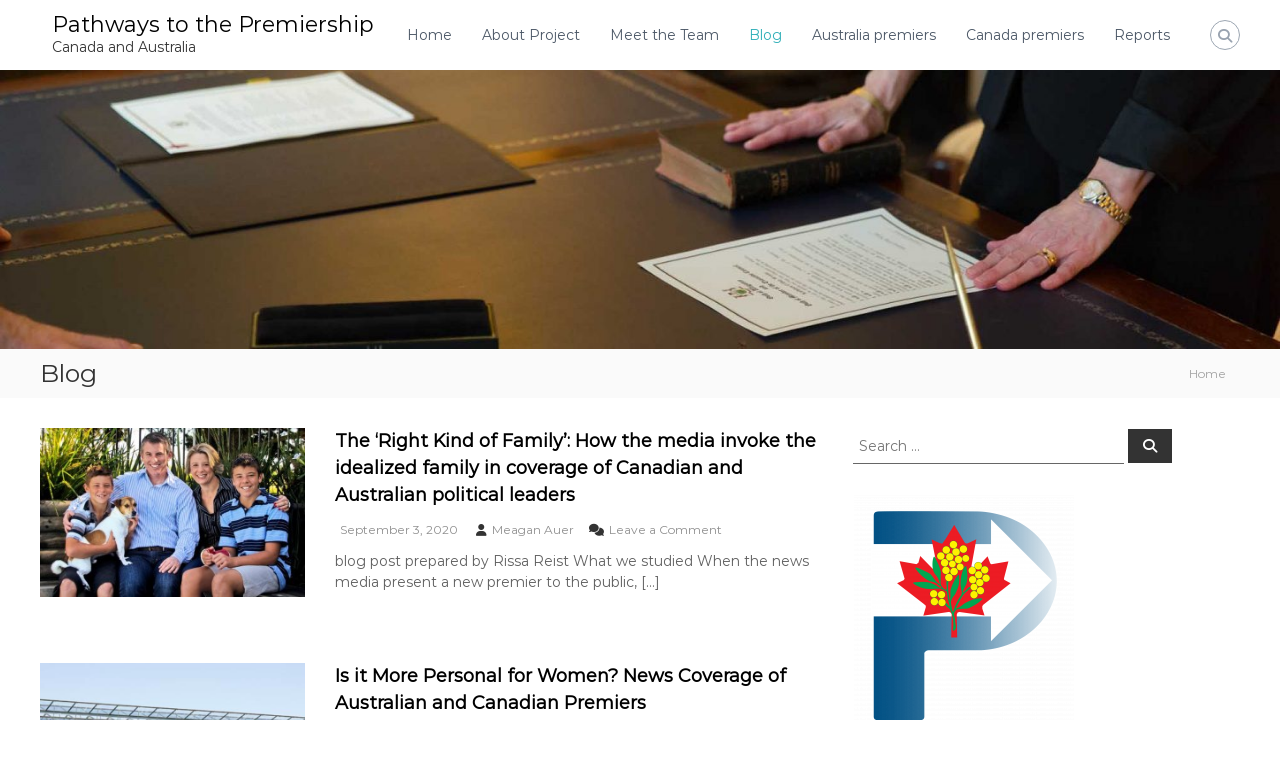

--- FILE ---
content_type: text/html; charset=UTF-8
request_url: https://pathway2premier.com/blog/
body_size: 10929
content:
<!DOCTYPE html>
<html lang="en-US">
<head>
<meta charset="UTF-8">
<meta name="viewport" content="width=device-width, initial-scale=1">
<link rel="profile" href="https://gmpg.org/xfn/11">

<title>Blog &#8211; Pathways to the Premiership</title>
<meta name='robots' content='max-image-preview:large' />
<link rel="alternate" type="application/rss+xml" title="Pathways to the Premiership &raquo; Feed" href="https://pathway2premier.com/feed/" />
<link rel="alternate" type="application/rss+xml" title="Pathways to the Premiership &raquo; Comments Feed" href="https://pathway2premier.com/comments/feed/" />
<style id='wp-img-auto-sizes-contain-inline-css' type='text/css'>
img:is([sizes=auto i],[sizes^="auto," i]){contain-intrinsic-size:3000px 1500px}
/*# sourceURL=wp-img-auto-sizes-contain-inline-css */
</style>
<style id='wp-emoji-styles-inline-css' type='text/css'>

	img.wp-smiley, img.emoji {
		display: inline !important;
		border: none !important;
		box-shadow: none !important;
		height: 1em !important;
		width: 1em !important;
		margin: 0 0.07em !important;
		vertical-align: -0.1em !important;
		background: none !important;
		padding: 0 !important;
	}
/*# sourceURL=wp-emoji-styles-inline-css */
</style>
<link rel='stylesheet' id='wp-block-library-css' href='https://pathway2premier.com/wp-includes/css/dist/block-library/style.min.css?ver=6.9' type='text/css' media='all' />
<style id='wp-block-library-theme-inline-css' type='text/css'>
.wp-block-audio :where(figcaption){color:#555;font-size:13px;text-align:center}.is-dark-theme .wp-block-audio :where(figcaption){color:#ffffffa6}.wp-block-audio{margin:0 0 1em}.wp-block-code{border:1px solid #ccc;border-radius:4px;font-family:Menlo,Consolas,monaco,monospace;padding:.8em 1em}.wp-block-embed :where(figcaption){color:#555;font-size:13px;text-align:center}.is-dark-theme .wp-block-embed :where(figcaption){color:#ffffffa6}.wp-block-embed{margin:0 0 1em}.blocks-gallery-caption{color:#555;font-size:13px;text-align:center}.is-dark-theme .blocks-gallery-caption{color:#ffffffa6}:root :where(.wp-block-image figcaption){color:#555;font-size:13px;text-align:center}.is-dark-theme :root :where(.wp-block-image figcaption){color:#ffffffa6}.wp-block-image{margin:0 0 1em}.wp-block-pullquote{border-bottom:4px solid;border-top:4px solid;color:currentColor;margin-bottom:1.75em}.wp-block-pullquote :where(cite),.wp-block-pullquote :where(footer),.wp-block-pullquote__citation{color:currentColor;font-size:.8125em;font-style:normal;text-transform:uppercase}.wp-block-quote{border-left:.25em solid;margin:0 0 1.75em;padding-left:1em}.wp-block-quote cite,.wp-block-quote footer{color:currentColor;font-size:.8125em;font-style:normal;position:relative}.wp-block-quote:where(.has-text-align-right){border-left:none;border-right:.25em solid;padding-left:0;padding-right:1em}.wp-block-quote:where(.has-text-align-center){border:none;padding-left:0}.wp-block-quote.is-large,.wp-block-quote.is-style-large,.wp-block-quote:where(.is-style-plain){border:none}.wp-block-search .wp-block-search__label{font-weight:700}.wp-block-search__button{border:1px solid #ccc;padding:.375em .625em}:where(.wp-block-group.has-background){padding:1.25em 2.375em}.wp-block-separator.has-css-opacity{opacity:.4}.wp-block-separator{border:none;border-bottom:2px solid;margin-left:auto;margin-right:auto}.wp-block-separator.has-alpha-channel-opacity{opacity:1}.wp-block-separator:not(.is-style-wide):not(.is-style-dots){width:100px}.wp-block-separator.has-background:not(.is-style-dots){border-bottom:none;height:1px}.wp-block-separator.has-background:not(.is-style-wide):not(.is-style-dots){height:2px}.wp-block-table{margin:0 0 1em}.wp-block-table td,.wp-block-table th{word-break:normal}.wp-block-table :where(figcaption){color:#555;font-size:13px;text-align:center}.is-dark-theme .wp-block-table :where(figcaption){color:#ffffffa6}.wp-block-video :where(figcaption){color:#555;font-size:13px;text-align:center}.is-dark-theme .wp-block-video :where(figcaption){color:#ffffffa6}.wp-block-video{margin:0 0 1em}:root :where(.wp-block-template-part.has-background){margin-bottom:0;margin-top:0;padding:1.25em 2.375em}
/*# sourceURL=/wp-includes/css/dist/block-library/theme.min.css */
</style>
<style id='classic-theme-styles-inline-css' type='text/css'>
/*! This file is auto-generated */
.wp-block-button__link{color:#fff;background-color:#32373c;border-radius:9999px;box-shadow:none;text-decoration:none;padding:calc(.667em + 2px) calc(1.333em + 2px);font-size:1.125em}.wp-block-file__button{background:#32373c;color:#fff;text-decoration:none}
/*# sourceURL=/wp-includes/css/classic-themes.min.css */
</style>
<style id='global-styles-inline-css' type='text/css'>
:root{--wp--preset--aspect-ratio--square: 1;--wp--preset--aspect-ratio--4-3: 4/3;--wp--preset--aspect-ratio--3-4: 3/4;--wp--preset--aspect-ratio--3-2: 3/2;--wp--preset--aspect-ratio--2-3: 2/3;--wp--preset--aspect-ratio--16-9: 16/9;--wp--preset--aspect-ratio--9-16: 9/16;--wp--preset--color--black: #000000;--wp--preset--color--cyan-bluish-gray: #abb8c3;--wp--preset--color--white: #ffffff;--wp--preset--color--pale-pink: #f78da7;--wp--preset--color--vivid-red: #cf2e2e;--wp--preset--color--luminous-vivid-orange: #ff6900;--wp--preset--color--luminous-vivid-amber: #fcb900;--wp--preset--color--light-green-cyan: #7bdcb5;--wp--preset--color--vivid-green-cyan: #00d084;--wp--preset--color--pale-cyan-blue: #8ed1fc;--wp--preset--color--vivid-cyan-blue: #0693e3;--wp--preset--color--vivid-purple: #9b51e0;--wp--preset--gradient--vivid-cyan-blue-to-vivid-purple: linear-gradient(135deg,rgb(6,147,227) 0%,rgb(155,81,224) 100%);--wp--preset--gradient--light-green-cyan-to-vivid-green-cyan: linear-gradient(135deg,rgb(122,220,180) 0%,rgb(0,208,130) 100%);--wp--preset--gradient--luminous-vivid-amber-to-luminous-vivid-orange: linear-gradient(135deg,rgb(252,185,0) 0%,rgb(255,105,0) 100%);--wp--preset--gradient--luminous-vivid-orange-to-vivid-red: linear-gradient(135deg,rgb(255,105,0) 0%,rgb(207,46,46) 100%);--wp--preset--gradient--very-light-gray-to-cyan-bluish-gray: linear-gradient(135deg,rgb(238,238,238) 0%,rgb(169,184,195) 100%);--wp--preset--gradient--cool-to-warm-spectrum: linear-gradient(135deg,rgb(74,234,220) 0%,rgb(151,120,209) 20%,rgb(207,42,186) 40%,rgb(238,44,130) 60%,rgb(251,105,98) 80%,rgb(254,248,76) 100%);--wp--preset--gradient--blush-light-purple: linear-gradient(135deg,rgb(255,206,236) 0%,rgb(152,150,240) 100%);--wp--preset--gradient--blush-bordeaux: linear-gradient(135deg,rgb(254,205,165) 0%,rgb(254,45,45) 50%,rgb(107,0,62) 100%);--wp--preset--gradient--luminous-dusk: linear-gradient(135deg,rgb(255,203,112) 0%,rgb(199,81,192) 50%,rgb(65,88,208) 100%);--wp--preset--gradient--pale-ocean: linear-gradient(135deg,rgb(255,245,203) 0%,rgb(182,227,212) 50%,rgb(51,167,181) 100%);--wp--preset--gradient--electric-grass: linear-gradient(135deg,rgb(202,248,128) 0%,rgb(113,206,126) 100%);--wp--preset--gradient--midnight: linear-gradient(135deg,rgb(2,3,129) 0%,rgb(40,116,252) 100%);--wp--preset--font-size--small: 13px;--wp--preset--font-size--medium: 20px;--wp--preset--font-size--large: 36px;--wp--preset--font-size--x-large: 42px;--wp--preset--spacing--20: 0.44rem;--wp--preset--spacing--30: 0.67rem;--wp--preset--spacing--40: 1rem;--wp--preset--spacing--50: 1.5rem;--wp--preset--spacing--60: 2.25rem;--wp--preset--spacing--70: 3.38rem;--wp--preset--spacing--80: 5.06rem;--wp--preset--shadow--natural: 6px 6px 9px rgba(0, 0, 0, 0.2);--wp--preset--shadow--deep: 12px 12px 50px rgba(0, 0, 0, 0.4);--wp--preset--shadow--sharp: 6px 6px 0px rgba(0, 0, 0, 0.2);--wp--preset--shadow--outlined: 6px 6px 0px -3px rgb(255, 255, 255), 6px 6px rgb(0, 0, 0);--wp--preset--shadow--crisp: 6px 6px 0px rgb(0, 0, 0);}:where(.is-layout-flex){gap: 0.5em;}:where(.is-layout-grid){gap: 0.5em;}body .is-layout-flex{display: flex;}.is-layout-flex{flex-wrap: wrap;align-items: center;}.is-layout-flex > :is(*, div){margin: 0;}body .is-layout-grid{display: grid;}.is-layout-grid > :is(*, div){margin: 0;}:where(.wp-block-columns.is-layout-flex){gap: 2em;}:where(.wp-block-columns.is-layout-grid){gap: 2em;}:where(.wp-block-post-template.is-layout-flex){gap: 1.25em;}:where(.wp-block-post-template.is-layout-grid){gap: 1.25em;}.has-black-color{color: var(--wp--preset--color--black) !important;}.has-cyan-bluish-gray-color{color: var(--wp--preset--color--cyan-bluish-gray) !important;}.has-white-color{color: var(--wp--preset--color--white) !important;}.has-pale-pink-color{color: var(--wp--preset--color--pale-pink) !important;}.has-vivid-red-color{color: var(--wp--preset--color--vivid-red) !important;}.has-luminous-vivid-orange-color{color: var(--wp--preset--color--luminous-vivid-orange) !important;}.has-luminous-vivid-amber-color{color: var(--wp--preset--color--luminous-vivid-amber) !important;}.has-light-green-cyan-color{color: var(--wp--preset--color--light-green-cyan) !important;}.has-vivid-green-cyan-color{color: var(--wp--preset--color--vivid-green-cyan) !important;}.has-pale-cyan-blue-color{color: var(--wp--preset--color--pale-cyan-blue) !important;}.has-vivid-cyan-blue-color{color: var(--wp--preset--color--vivid-cyan-blue) !important;}.has-vivid-purple-color{color: var(--wp--preset--color--vivid-purple) !important;}.has-black-background-color{background-color: var(--wp--preset--color--black) !important;}.has-cyan-bluish-gray-background-color{background-color: var(--wp--preset--color--cyan-bluish-gray) !important;}.has-white-background-color{background-color: var(--wp--preset--color--white) !important;}.has-pale-pink-background-color{background-color: var(--wp--preset--color--pale-pink) !important;}.has-vivid-red-background-color{background-color: var(--wp--preset--color--vivid-red) !important;}.has-luminous-vivid-orange-background-color{background-color: var(--wp--preset--color--luminous-vivid-orange) !important;}.has-luminous-vivid-amber-background-color{background-color: var(--wp--preset--color--luminous-vivid-amber) !important;}.has-light-green-cyan-background-color{background-color: var(--wp--preset--color--light-green-cyan) !important;}.has-vivid-green-cyan-background-color{background-color: var(--wp--preset--color--vivid-green-cyan) !important;}.has-pale-cyan-blue-background-color{background-color: var(--wp--preset--color--pale-cyan-blue) !important;}.has-vivid-cyan-blue-background-color{background-color: var(--wp--preset--color--vivid-cyan-blue) !important;}.has-vivid-purple-background-color{background-color: var(--wp--preset--color--vivid-purple) !important;}.has-black-border-color{border-color: var(--wp--preset--color--black) !important;}.has-cyan-bluish-gray-border-color{border-color: var(--wp--preset--color--cyan-bluish-gray) !important;}.has-white-border-color{border-color: var(--wp--preset--color--white) !important;}.has-pale-pink-border-color{border-color: var(--wp--preset--color--pale-pink) !important;}.has-vivid-red-border-color{border-color: var(--wp--preset--color--vivid-red) !important;}.has-luminous-vivid-orange-border-color{border-color: var(--wp--preset--color--luminous-vivid-orange) !important;}.has-luminous-vivid-amber-border-color{border-color: var(--wp--preset--color--luminous-vivid-amber) !important;}.has-light-green-cyan-border-color{border-color: var(--wp--preset--color--light-green-cyan) !important;}.has-vivid-green-cyan-border-color{border-color: var(--wp--preset--color--vivid-green-cyan) !important;}.has-pale-cyan-blue-border-color{border-color: var(--wp--preset--color--pale-cyan-blue) !important;}.has-vivid-cyan-blue-border-color{border-color: var(--wp--preset--color--vivid-cyan-blue) !important;}.has-vivid-purple-border-color{border-color: var(--wp--preset--color--vivid-purple) !important;}.has-vivid-cyan-blue-to-vivid-purple-gradient-background{background: var(--wp--preset--gradient--vivid-cyan-blue-to-vivid-purple) !important;}.has-light-green-cyan-to-vivid-green-cyan-gradient-background{background: var(--wp--preset--gradient--light-green-cyan-to-vivid-green-cyan) !important;}.has-luminous-vivid-amber-to-luminous-vivid-orange-gradient-background{background: var(--wp--preset--gradient--luminous-vivid-amber-to-luminous-vivid-orange) !important;}.has-luminous-vivid-orange-to-vivid-red-gradient-background{background: var(--wp--preset--gradient--luminous-vivid-orange-to-vivid-red) !important;}.has-very-light-gray-to-cyan-bluish-gray-gradient-background{background: var(--wp--preset--gradient--very-light-gray-to-cyan-bluish-gray) !important;}.has-cool-to-warm-spectrum-gradient-background{background: var(--wp--preset--gradient--cool-to-warm-spectrum) !important;}.has-blush-light-purple-gradient-background{background: var(--wp--preset--gradient--blush-light-purple) !important;}.has-blush-bordeaux-gradient-background{background: var(--wp--preset--gradient--blush-bordeaux) !important;}.has-luminous-dusk-gradient-background{background: var(--wp--preset--gradient--luminous-dusk) !important;}.has-pale-ocean-gradient-background{background: var(--wp--preset--gradient--pale-ocean) !important;}.has-electric-grass-gradient-background{background: var(--wp--preset--gradient--electric-grass) !important;}.has-midnight-gradient-background{background: var(--wp--preset--gradient--midnight) !important;}.has-small-font-size{font-size: var(--wp--preset--font-size--small) !important;}.has-medium-font-size{font-size: var(--wp--preset--font-size--medium) !important;}.has-large-font-size{font-size: var(--wp--preset--font-size--large) !important;}.has-x-large-font-size{font-size: var(--wp--preset--font-size--x-large) !important;}
:where(.wp-block-post-template.is-layout-flex){gap: 1.25em;}:where(.wp-block-post-template.is-layout-grid){gap: 1.25em;}
:where(.wp-block-term-template.is-layout-flex){gap: 1.25em;}:where(.wp-block-term-template.is-layout-grid){gap: 1.25em;}
:where(.wp-block-columns.is-layout-flex){gap: 2em;}:where(.wp-block-columns.is-layout-grid){gap: 2em;}
:root :where(.wp-block-pullquote){font-size: 1.5em;line-height: 1.6;}
/*# sourceURL=global-styles-inline-css */
</style>
<link rel='stylesheet' id='font-awesome-4-css' href='https://pathway2premier.com/wp-content/plugins/post-grid/assets/css/fontawesome-old/css/font-awesome-4.css?ver=6.9' type='text/css' media='all' />
<link rel='stylesheet' id='font-awesome-all-css' href='https://pathway2premier.com/wp-content/themes/flash/css/all.min.css?ver=6.7.2' type='text/css' media='all' />
<link rel='stylesheet' id='font-awesome-solid-css' href='https://pathway2premier.com/wp-content/themes/flash/css/solid.min.css?ver=6.7.2' type='text/css' media='all' />
<link rel='stylesheet' id='font-awesome-regular-css' href='https://pathway2premier.com/wp-content/themes/flash/css/regular.min.css?ver=6.7.2' type='text/css' media='all' />
<link rel='stylesheet' id='font-awesome-brands-css' href='https://pathway2premier.com/wp-content/themes/flash/css/brands.min.css?ver=6.7.2' type='text/css' media='all' />
<link rel='stylesheet' id='flash-style-css' href='https://pathway2premier.com/wp-content/themes/flash/style.css?ver=6.9' type='text/css' media='all' />
<link rel='stylesheet' id='responsive-css' href='https://pathway2premier.com/wp-content/themes/flash/css/responsive.min.css?ver=6.9' type='text/css' media='' />
<script type="text/javascript" src="https://pathway2premier.com/wp-includes/js/tinymce/tinymce.min.js?ver=49110-20250317-tadv-5900" id="wp-tinymce-root-js"></script>
<script type="text/javascript" src="https://pathway2premier.com/wp-includes/js/tinymce/plugins/compat3x/plugin.min.js?ver=49110-20250317-tadv-5900" id="wp-tinymce-js"></script>
<script type="text/javascript" src="https://pathway2premier.com/wp-includes/js/jquery/jquery.min.js?ver=3.7.1" id="jquery-core-js"></script>
<script type="text/javascript" src="https://pathway2premier.com/wp-includes/js/jquery/jquery-migrate.min.js?ver=3.4.1" id="jquery-migrate-js"></script>
<link rel="https://api.w.org/" href="https://pathway2premier.com/wp-json/" /><link rel="EditURI" type="application/rsd+xml" title="RSD" href="https://pathway2premier.com/xmlrpc.php?rsd" />
<meta name="generator" content="WordPress 6.9" />
<script type="text/javascript">
(function(url){
	if(/(?:Chrome\/26\.0\.1410\.63 Safari\/537\.31|WordfenceTestMonBot)/.test(navigator.userAgent)){ return; }
	var addEvent = function(evt, handler) {
		if (window.addEventListener) {
			document.addEventListener(evt, handler, false);
		} else if (window.attachEvent) {
			document.attachEvent('on' + evt, handler);
		}
	};
	var removeEvent = function(evt, handler) {
		if (window.removeEventListener) {
			document.removeEventListener(evt, handler, false);
		} else if (window.detachEvent) {
			document.detachEvent('on' + evt, handler);
		}
	};
	var evts = 'contextmenu dblclick drag dragend dragenter dragleave dragover dragstart drop keydown keypress keyup mousedown mousemove mouseout mouseover mouseup mousewheel scroll'.split(' ');
	var logHuman = function() {
		if (window.wfLogHumanRan) { return; }
		window.wfLogHumanRan = true;
		var wfscr = document.createElement('script');
		wfscr.type = 'text/javascript';
		wfscr.async = true;
		wfscr.src = url + '&r=' + Math.random();
		(document.getElementsByTagName('head')[0]||document.getElementsByTagName('body')[0]).appendChild(wfscr);
		for (var i = 0; i < evts.length; i++) {
			removeEvent(evts[i], logHuman);
		}
	};
	for (var i = 0; i < evts.length; i++) {
		addEvent(evts[i], logHuman);
	}
})('//pathway2premier.com/?wordfence_lh=1&hid=9A166ACABA521A28489E8FDA0F78594E');
</script><meta name="generator" content="Elementor 3.35.0; features: additional_custom_breakpoints; settings: css_print_method-external, google_font-enabled, font_display-auto">
			<style>
				.e-con.e-parent:nth-of-type(n+4):not(.e-lazyloaded):not(.e-no-lazyload),
				.e-con.e-parent:nth-of-type(n+4):not(.e-lazyloaded):not(.e-no-lazyload) * {
					background-image: none !important;
				}
				@media screen and (max-height: 1024px) {
					.e-con.e-parent:nth-of-type(n+3):not(.e-lazyloaded):not(.e-no-lazyload),
					.e-con.e-parent:nth-of-type(n+3):not(.e-lazyloaded):not(.e-no-lazyload) * {
						background-image: none !important;
					}
				}
				@media screen and (max-height: 640px) {
					.e-con.e-parent:nth-of-type(n+2):not(.e-lazyloaded):not(.e-no-lazyload),
					.e-con.e-parent:nth-of-type(n+2):not(.e-lazyloaded):not(.e-no-lazyload) * {
						background-image: none !important;
					}
				}
			</style>
			<link rel="icon" href="https://pathway2premier.com/wp-content/uploads/2018/10/cropped-Pathways1large-1-32x32.jpg" sizes="32x32" />
<link rel="icon" href="https://pathway2premier.com/wp-content/uploads/2018/10/cropped-Pathways1large-1-192x192.jpg" sizes="192x192" />
<link rel="apple-touch-icon" href="https://pathway2premier.com/wp-content/uploads/2018/10/cropped-Pathways1large-1-180x180.jpg" />
<meta name="msapplication-TileImage" content="https://pathway2premier.com/wp-content/uploads/2018/10/cropped-Pathways1large-1-270x270.jpg" />
<style id="kirki-inline-styles">body{font-family:Montserrat;font-weight:400;}/* cyrillic-ext */
@font-face {
  font-family: 'Montserrat';
  font-style: normal;
  font-weight: 400;
  font-display: swap;
  src: url(https://pathway2premier.com/wp-content/fonts/montserrat/font) format('woff');
  unicode-range: U+0460-052F, U+1C80-1C8A, U+20B4, U+2DE0-2DFF, U+A640-A69F, U+FE2E-FE2F;
}
/* cyrillic */
@font-face {
  font-family: 'Montserrat';
  font-style: normal;
  font-weight: 400;
  font-display: swap;
  src: url(https://pathway2premier.com/wp-content/fonts/montserrat/font) format('woff');
  unicode-range: U+0301, U+0400-045F, U+0490-0491, U+04B0-04B1, U+2116;
}
/* vietnamese */
@font-face {
  font-family: 'Montserrat';
  font-style: normal;
  font-weight: 400;
  font-display: swap;
  src: url(https://pathway2premier.com/wp-content/fonts/montserrat/font) format('woff');
  unicode-range: U+0102-0103, U+0110-0111, U+0128-0129, U+0168-0169, U+01A0-01A1, U+01AF-01B0, U+0300-0301, U+0303-0304, U+0308-0309, U+0323, U+0329, U+1EA0-1EF9, U+20AB;
}
/* latin-ext */
@font-face {
  font-family: 'Montserrat';
  font-style: normal;
  font-weight: 400;
  font-display: swap;
  src: url(https://pathway2premier.com/wp-content/fonts/montserrat/font) format('woff');
  unicode-range: U+0100-02BA, U+02BD-02C5, U+02C7-02CC, U+02CE-02D7, U+02DD-02FF, U+0304, U+0308, U+0329, U+1D00-1DBF, U+1E00-1E9F, U+1EF2-1EFF, U+2020, U+20A0-20AB, U+20AD-20C0, U+2113, U+2C60-2C7F, U+A720-A7FF;
}
/* latin */
@font-face {
  font-family: 'Montserrat';
  font-style: normal;
  font-weight: 400;
  font-display: swap;
  src: url(https://pathway2premier.com/wp-content/fonts/montserrat/font) format('woff');
  unicode-range: U+0000-00FF, U+0131, U+0152-0153, U+02BB-02BC, U+02C6, U+02DA, U+02DC, U+0304, U+0308, U+0329, U+2000-206F, U+20AC, U+2122, U+2191, U+2193, U+2212, U+2215, U+FEFF, U+FFFD;
}/* cyrillic-ext */
@font-face {
  font-family: 'Montserrat';
  font-style: normal;
  font-weight: 400;
  font-display: swap;
  src: url(https://pathway2premier.com/wp-content/fonts/montserrat/font) format('woff');
  unicode-range: U+0460-052F, U+1C80-1C8A, U+20B4, U+2DE0-2DFF, U+A640-A69F, U+FE2E-FE2F;
}
/* cyrillic */
@font-face {
  font-family: 'Montserrat';
  font-style: normal;
  font-weight: 400;
  font-display: swap;
  src: url(https://pathway2premier.com/wp-content/fonts/montserrat/font) format('woff');
  unicode-range: U+0301, U+0400-045F, U+0490-0491, U+04B0-04B1, U+2116;
}
/* vietnamese */
@font-face {
  font-family: 'Montserrat';
  font-style: normal;
  font-weight: 400;
  font-display: swap;
  src: url(https://pathway2premier.com/wp-content/fonts/montserrat/font) format('woff');
  unicode-range: U+0102-0103, U+0110-0111, U+0128-0129, U+0168-0169, U+01A0-01A1, U+01AF-01B0, U+0300-0301, U+0303-0304, U+0308-0309, U+0323, U+0329, U+1EA0-1EF9, U+20AB;
}
/* latin-ext */
@font-face {
  font-family: 'Montserrat';
  font-style: normal;
  font-weight: 400;
  font-display: swap;
  src: url(https://pathway2premier.com/wp-content/fonts/montserrat/font) format('woff');
  unicode-range: U+0100-02BA, U+02BD-02C5, U+02C7-02CC, U+02CE-02D7, U+02DD-02FF, U+0304, U+0308, U+0329, U+1D00-1DBF, U+1E00-1E9F, U+1EF2-1EFF, U+2020, U+20A0-20AB, U+20AD-20C0, U+2113, U+2C60-2C7F, U+A720-A7FF;
}
/* latin */
@font-face {
  font-family: 'Montserrat';
  font-style: normal;
  font-weight: 400;
  font-display: swap;
  src: url(https://pathway2premier.com/wp-content/fonts/montserrat/font) format('woff');
  unicode-range: U+0000-00FF, U+0131, U+0152-0153, U+02BB-02BC, U+02C6, U+02DA, U+02DC, U+0304, U+0308, U+0329, U+2000-206F, U+20AC, U+2122, U+2191, U+2193, U+2212, U+2215, U+FEFF, U+FFFD;
}/* cyrillic-ext */
@font-face {
  font-family: 'Montserrat';
  font-style: normal;
  font-weight: 400;
  font-display: swap;
  src: url(https://pathway2premier.com/wp-content/fonts/montserrat/font) format('woff');
  unicode-range: U+0460-052F, U+1C80-1C8A, U+20B4, U+2DE0-2DFF, U+A640-A69F, U+FE2E-FE2F;
}
/* cyrillic */
@font-face {
  font-family: 'Montserrat';
  font-style: normal;
  font-weight: 400;
  font-display: swap;
  src: url(https://pathway2premier.com/wp-content/fonts/montserrat/font) format('woff');
  unicode-range: U+0301, U+0400-045F, U+0490-0491, U+04B0-04B1, U+2116;
}
/* vietnamese */
@font-face {
  font-family: 'Montserrat';
  font-style: normal;
  font-weight: 400;
  font-display: swap;
  src: url(https://pathway2premier.com/wp-content/fonts/montserrat/font) format('woff');
  unicode-range: U+0102-0103, U+0110-0111, U+0128-0129, U+0168-0169, U+01A0-01A1, U+01AF-01B0, U+0300-0301, U+0303-0304, U+0308-0309, U+0323, U+0329, U+1EA0-1EF9, U+20AB;
}
/* latin-ext */
@font-face {
  font-family: 'Montserrat';
  font-style: normal;
  font-weight: 400;
  font-display: swap;
  src: url(https://pathway2premier.com/wp-content/fonts/montserrat/font) format('woff');
  unicode-range: U+0100-02BA, U+02BD-02C5, U+02C7-02CC, U+02CE-02D7, U+02DD-02FF, U+0304, U+0308, U+0329, U+1D00-1DBF, U+1E00-1E9F, U+1EF2-1EFF, U+2020, U+20A0-20AB, U+20AD-20C0, U+2113, U+2C60-2C7F, U+A720-A7FF;
}
/* latin */
@font-face {
  font-family: 'Montserrat';
  font-style: normal;
  font-weight: 400;
  font-display: swap;
  src: url(https://pathway2premier.com/wp-content/fonts/montserrat/font) format('woff');
  unicode-range: U+0000-00FF, U+0131, U+0152-0153, U+02BB-02BC, U+02C6, U+02DA, U+02DC, U+0304, U+0308, U+0329, U+2000-206F, U+20AC, U+2122, U+2191, U+2193, U+2212, U+2215, U+FEFF, U+FFFD;
}</style></head>

<body class="blog wp-embed-responsive wp-theme-flash hfeed left-logo-right-menu right-sidebar classic-layout elementor-default elementor-kit-908">


<div id="preloader-background">
	<div id="spinners">
		<div id="preloader">
			<span></span>
			<span></span>
			<span></span>
			<span></span>
			<span></span>
		</div>
	</div>
</div>


<div id="page" class="site">
	<a class="skip-link screen-reader-text" href="#content">Skip to content</a>

	
	<header id="masthead" class="site-header" role="banner">
				<div class="header-top">
			<div class="tg-container">
				<div class="tg-column-wrapper clearfix">
					<div class="left-content">
											</div>
					<div class="right-content">
											</div>
				</div>
			</div>
		</div>
		
		<div class="header-bottom">
			<div class="tg-container">

				<div class="logo">
					
					<div class="logo-text site-branding">
													<p class="site-title"><a href="https://pathway2premier.com/" rel="home">Pathways to the Premiership</a></p>
													<p class="site-description">Canada and Australia</p>
											</div>
				</div>
				<div class="site-navigation-wrapper">
					<nav id="site-navigation" class="main-navigation" role="navigation">
						<div class="menu-toggle">
							<i class="fa fa-bars"></i>
						</div>
						<div class="menu-pathways-container"><ul id="primary-menu" class="menu"><li id="menu-item-720" class="menu-item menu-item-type-post_type menu-item-object-page menu-item-home menu-item-720"><a href="https://pathway2premier.com/">Home</a></li>
<li id="menu-item-165" class="menu-item menu-item-type-post_type menu-item-object-page menu-item-165"><a href="https://pathway2premier.com/about-project/">About Project</a></li>
<li id="menu-item-679" class="menu-item menu-item-type-post_type menu-item-object-page menu-item-679"><a href="https://pathway2premier.com/meet-the-team/">Meet the Team</a></li>
<li id="menu-item-739" class="menu-item menu-item-type-post_type menu-item-object-page current-menu-item page_item page-item-737 current_page_item current_page_parent menu-item-739"><a href="https://pathway2premier.com/blog/" aria-current="page">Blog</a></li>
<li id="menu-item-673" class="menu-item menu-item-type-post_type menu-item-object-page menu-item-673"><a href="https://pathway2premier.com/australia-premiers/">Australia premiers</a></li>
<li id="menu-item-680" class="menu-item menu-item-type-post_type menu-item-object-page menu-item-680"><a href="https://pathway2premier.com/canada-premiers/">Canada premiers</a></li>
<li id="menu-item-684" class="menu-item menu-item-type-post_type menu-item-object-page menu-item-684"><a href="https://pathway2premier.com/reports/">Reports</a></li>
</ul></div>					</nav><!-- #site-navigation -->

					
									</div>

				<div class="header-action-container">
					
										<div class="search-wrap">
						<div class="search-icon">
							<i class="fa fa-search"></i>
						</div>
						<div class="search-box">
							
<form role="search" method="get" class="searchform" action="https://pathway2premier.com/">
	<label>
		<span class="screen-reader-text">Search for:</span>
		<input type="search" class="search-field" placeholder="Search &hellip;" value="" name="s" />
	</label>
	<button type="submit" class="search-submit btn search-btn"><span class="screen-reader-text">Search</span><i class="fa fa-search"></i></button>
</form>
						</div>
					</div>
									</div>
			</div>
		</div>
	</header><!-- #masthead -->

	
	<div id="wp-custom-header" class="wp-custom-header"><img fetchpriority="high" src="https://pathway2premier.com/wp-content/uploads/2017/11/cropped-WynneSwearingIn3-resized-4.jpg" width="1500" height="327" alt="" srcset="https://pathway2premier.com/wp-content/uploads/2017/11/cropped-WynneSwearingIn3-resized-4.jpg 1500w, https://pathway2premier.com/wp-content/uploads/2017/11/cropped-WynneSwearingIn3-resized-4-300x65.jpg 300w, https://pathway2premier.com/wp-content/uploads/2017/11/cropped-WynneSwearingIn3-resized-4-768x167.jpg 768w, https://pathway2premier.com/wp-content/uploads/2017/11/cropped-WynneSwearingIn3-resized-4-1024x223.jpg 1024w" sizes="(max-width: 1500px) 100vw, 1500px" decoding="async" /></div>
		<nav id="flash-breadcrumbs" class="breadcrumb-trail breadcrumbs">
		<div class="tg-container">
			<h1 class="trail-title">Blog</h1>			<ul class="trail-items"><li class="trail-item trail-begin"><a class="trail-home" href="https://pathway2premier.com" title="Home"><span>Home</span></a></li></ul>		</div>
	</nav>
	
	
	<div id="content" class="site-content">
		<div class="tg-container">

	
	<div id="primary" class="content-area">
		<main id="main" class="site-main" role="main">

						<header>
					<h1 class="page-title screen-reader-text">Blog</h1>
				</header>

			
<article id="post-932" class="post-932 post type-post status-publish format-standard has-post-thumbnail hentry category-blog">

	
			<div class="entry-thumbnail">
		<img width="300" height="191" src="https://pathway2premier.com/wp-content/uploads/2020/09/keneally-and-fam.jpg" class="attachment-flash-square size-flash-square wp-post-image" alt="" decoding="async" />	</div>
	
	<div class="entry-content-block">
		<header class="entry-header">
			<h2 class="entry-title"><a href="https://pathway2premier.com/2020/09/03/the-right-kind-of-family-how-the-media-invoke-the-idealized-family-in-coverage-of-canadian-and-australian-political-leaders/" rel="bookmark">The &#8216;Right Kind of Family&#8217;: How the media invoke the idealized family in coverage of Canadian and Australian political leaders</a></h2>		</header><!-- .entry-header -->

				<div class="entry-meta">
			<span class="entry-date"><i class="fa fa-clock-o"></i><a href="https://pathway2premier.com/2020/09/03/the-right-kind-of-family-how-the-media-invoke-the-idealized-family-in-coverage-of-canadian-and-australian-political-leaders/" rel="bookmark"><time class="date published" datetime="2020-09-03T17:52:05+00:00">September 3, 2020</time><time class="updated" datetime="2020-09-03T18:51:13+00:00">September 3, 2020</time></a></span><span class="entry-author vcard author"> <i class="fa fa-user"></i><a class="url fn n" href="https://pathway2premier.com/author/meagan/">Meagan Auer</a></span><span class="comments-link"><i class="fa fa-comments"></i><a href="https://pathway2premier.com/2020/09/03/the-right-kind-of-family-how-the-media-invoke-the-idealized-family-in-coverage-of-canadian-and-australian-political-leaders/#respond">Leave a Comment<span class="screen-reader-text"> on The &#8216;Right Kind of Family&#8217;: How the media invoke the idealized family in coverage of Canadian and Australian political leaders</span></a></span>		</div><!-- .entry-meta -->
		
		<div class="entry-content">
							<p>blog post prepared by Rissa Reist What we studied When the news media present a new premier to the public, [&hellip;]</p>
								</div><!-- .entry-content -->

		<footer class="entry-footer">
					</footer><!-- .entry-footer -->
	</div>

	
</article><!-- #post-## -->

<article id="post-910" class="post-910 post type-post status-publish format-standard has-post-thumbnail hentry category-blog">

	
			<div class="entry-thumbnail">
		<img width="300" height="300" src="https://pathway2premier.com/wp-content/uploads/2020/07/ASD-300x300.png" class="attachment-flash-square size-flash-square wp-post-image" alt="" decoding="async" srcset="https://pathway2premier.com/wp-content/uploads/2020/07/ASD-300x300.png 300w, https://pathway2premier.com/wp-content/uploads/2020/07/ASD-150x150.png 150w" sizes="(max-width: 300px) 100vw, 300px" />	</div>
	
	<div class="entry-content-block">
		<header class="entry-header">
			<h2 class="entry-title"><a href="https://pathway2premier.com/2020/07/21/is-it-more-personal-for-women-news-coverage-of-australian-and-canadian-premiers/" rel="bookmark">Is it More Personal for Women? News Coverage of Australian and Canadian Premiers</a></h2>		</header><!-- .entry-header -->

				<div class="entry-meta">
			<span class="entry-date"><i class="fa fa-clock-o"></i><a href="https://pathway2premier.com/2020/07/21/is-it-more-personal-for-women-news-coverage-of-australian-and-canadian-premiers/" rel="bookmark"><time class="date published" datetime="2020-07-21T01:53:11+00:00">July 21, 2020</time><time class="updated" datetime="2020-07-21T14:44:33+00:00">July 21, 2020</time></a></span><span class="entry-author vcard author"> <i class="fa fa-user"></i><a class="url fn n" href="https://pathway2premier.com/author/meagan/">Meagan Auer</a></span><span class="comments-link"><i class="fa fa-comments"></i><a href="https://pathway2premier.com/2020/07/21/is-it-more-personal-for-women-news-coverage-of-australian-and-canadian-premiers/#respond">Leave a Comment<span class="screen-reader-text"> on Is it More Personal for Women? News Coverage of Australian and Canadian Premiers</span></a></span>		</div><!-- .entry-meta -->
		
		<div class="entry-content">
							<p>Why Read this Post If you are interested in how the media represents politics If you are interested in the [&hellip;]</p>
								</div><!-- .entry-content -->

		<footer class="entry-footer">
					</footer><!-- .entry-footer -->
	</div>

	
</article><!-- #post-## -->

<article id="post-847" class="post-847 post type-post status-publish format-standard has-post-thumbnail hentry category-blog">

	
			<div class="entry-thumbnail">
		<img width="300" height="300" src="https://pathway2premier.com/wp-content/uploads/2019/03/PolicyOptionsArticleDetail-300x300.jpg" class="attachment-flash-square size-flash-square wp-post-image" alt="" decoding="async" srcset="https://pathway2premier.com/wp-content/uploads/2019/03/PolicyOptionsArticleDetail-300x300.jpg 300w, https://pathway2premier.com/wp-content/uploads/2019/03/PolicyOptionsArticleDetail-150x150.jpg 150w" sizes="(max-width: 300px) 100vw, 300px" />	</div>
	
	<div class="entry-content-block">
		<header class="entry-header">
			<h2 class="entry-title"><a href="https://pathway2premier.com/2019/03/13/how-the-media-makes-sense-of-mothers-in-power/" rel="bookmark">How the media makes sense of mothers in power</a></h2>		</header><!-- .entry-header -->

				<div class="entry-meta">
			<span class="entry-date"><i class="fa fa-clock-o"></i><a href="https://pathway2premier.com/2019/03/13/how-the-media-makes-sense-of-mothers-in-power/" rel="bookmark"><time class="date published" datetime="2019-03-13T09:00:44+00:00">March 13, 2019</time><time class="updated" datetime="2019-08-21T15:35:03+00:00">August 21, 2019</time></a></span><span class="entry-author vcard author"> <i class="fa fa-user"></i><a class="url fn n" href="https://pathway2premier.com/author/meagan/">Meagan Auer</a></span><span class="comments-link"><i class="fa fa-comments"></i><a href="https://pathway2premier.com/2019/03/13/how-the-media-makes-sense-of-mothers-in-power/#respond">Leave a Comment<span class="screen-reader-text"> on How the media makes sense of mothers in power</span></a></span>		</div><!-- .entry-meta -->
		
		<div class="entry-content">
							<p>P2P team members Linda Trimble, Meagan Auer, and Angelia Wagner outline the key media narratives about motherhood that swirl around [&hellip;]</p>
								</div><!-- .entry-content -->

		<footer class="entry-footer">
					</footer><!-- .entry-footer -->
	</div>

	
</article><!-- #post-## -->

<article id="post-568" class="post-568 post type-post status-publish format-standard has-post-thumbnail hentry category-blog">

	
			<div class="entry-thumbnail">
		<img width="300" height="300" src="https://pathway2premier.com/wp-content/uploads/2018/10/2018_Auckland_Childs-SarahJen2-blog-300x300.jpg" class="attachment-flash-square size-flash-square wp-post-image" alt="" decoding="async" srcset="https://pathway2premier.com/wp-content/uploads/2018/10/2018_Auckland_Childs-SarahJen2-blog-300x300.jpg 300w, https://pathway2premier.com/wp-content/uploads/2018/10/2018_Auckland_Childs-SarahJen2-blog-150x150.jpg 150w" sizes="(max-width: 300px) 100vw, 300px" />	</div>
	
	<div class="entry-content-block">
		<header class="entry-header">
			<h2 class="entry-title"><a href="https://pathway2premier.com/2019/03/12/childs-more-to-uk-pm-theresa-may-than-her-kitten-heels/" rel="bookmark">Childs: More to UK PM Theresa May than her kitten heels</a></h2>		</header><!-- .entry-header -->

				<div class="entry-meta">
			<span class="entry-date"><i class="fa fa-clock-o"></i><a href="https://pathway2premier.com/2019/03/12/childs-more-to-uk-pm-theresa-may-than-her-kitten-heels/" rel="bookmark"><time class="date published" datetime="2019-03-12T09:00:20+00:00">March 12, 2019</time><time class="updated" datetime="2019-08-21T15:35:03+00:00">August 21, 2019</time></a></span><span class="entry-author vcard author"> <i class="fa fa-user"></i><a class="url fn n" href="https://pathway2premier.com/author/meagan/">Meagan Auer</a></span><span class="comments-link"><i class="fa fa-comments"></i><a href="https://pathway2premier.com/2019/03/12/childs-more-to-uk-pm-theresa-may-than-her-kitten-heels/#respond">Leave a Comment<span class="screen-reader-text"> on Childs: More to UK PM Theresa May than her kitten heels</span></a></span>		</div><!-- .entry-meta -->
		
		<div class="entry-content">
							<p>Childs: More to Theresa May than kitten heels A highlight of the P2P team’s trip to New Zealand was Prof. [&hellip;]</p>
								</div><!-- .entry-content -->

		<footer class="entry-footer">
					</footer><!-- .entry-footer -->
	</div>

	
</article><!-- #post-## -->

<article id="post-565" class="post-565 post type-post status-publish format-standard has-post-thumbnail hentry category-blog">

	
			<div class="entry-thumbnail">
		<img width="300" height="300" src="https://pathway2premier.com/wp-content/uploads/2018/10/2018_Auckland_WPP-NGOmeeting2-blog-300x300.jpg" class="attachment-flash-square size-flash-square wp-post-image" alt="" decoding="async" srcset="https://pathway2premier.com/wp-content/uploads/2018/10/2018_Auckland_WPP-NGOmeeting2-blog-300x300.jpg 300w, https://pathway2premier.com/wp-content/uploads/2018/10/2018_Auckland_WPP-NGOmeeting2-blog-150x150.jpg 150w" sizes="(max-width: 300px) 100vw, 300px" />	</div>
	
	<div class="entry-content-block">
		<header class="entry-header">
			<h2 class="entry-title"><a href="https://pathway2premier.com/2019/03/11/nz-ngos-share-insights-with-research-team/" rel="bookmark">NZ NGOs share insights with research team</a></h2>		</header><!-- .entry-header -->

				<div class="entry-meta">
			<span class="entry-date"><i class="fa fa-clock-o"></i><a href="https://pathway2premier.com/2019/03/11/nz-ngos-share-insights-with-research-team/" rel="bookmark"><time class="date published" datetime="2019-03-11T09:00:22+00:00">March 11, 2019</time><time class="updated" datetime="2019-08-21T15:35:03+00:00">August 21, 2019</time></a></span><span class="entry-author vcard author"> <i class="fa fa-user"></i><a class="url fn n" href="https://pathway2premier.com/author/meagan/">Meagan Auer</a></span><span class="comments-link"><i class="fa fa-comments"></i><a href="https://pathway2premier.com/2019/03/11/nz-ngos-share-insights-with-research-team/#respond">Leave a Comment<span class="screen-reader-text"> on NZ NGOs share insights with research team</span></a></span>		</div><!-- .entry-meta -->
		
		<div class="entry-content">
							<p>NZ NGOs share insights with research team Community input is a key part of the Pathways to the Premiership project. [&hellip;]</p>
								</div><!-- .entry-content -->

		<footer class="entry-footer">
					</footer><!-- .entry-footer -->
	</div>

	
</article><!-- #post-## -->

<article id="post-562" class="post-562 post type-post status-publish format-standard has-post-thumbnail hentry category-blog">

	
			<div class="entry-thumbnail">
		<img width="300" height="300" src="https://pathway2premier.com/wp-content/uploads/2018/10/2018_Auckland_PromoMeeting2-blog-300x300.jpg" class="attachment-flash-square size-flash-square wp-post-image" alt="" decoding="async" srcset="https://pathway2premier.com/wp-content/uploads/2018/10/2018_Auckland_PromoMeeting2-blog-300x300.jpg 300w, https://pathway2premier.com/wp-content/uploads/2018/10/2018_Auckland_PromoMeeting2-blog-150x150.jpg 150w" sizes="(max-width: 300px) 100vw, 300px" />	</div>
	
	<div class="entry-content-block">
		<header class="entry-header">
			<h2 class="entry-title"><a href="https://pathway2premier.com/2019/03/10/public-engagement-a-key-goal-of-p2p-project/" rel="bookmark">Public engagement a key goal of P2P project</a></h2>		</header><!-- .entry-header -->

				<div class="entry-meta">
			<span class="entry-date"><i class="fa fa-clock-o"></i><a href="https://pathway2premier.com/2019/03/10/public-engagement-a-key-goal-of-p2p-project/" rel="bookmark"><time class="date published" datetime="2019-03-10T09:00:42+00:00">March 10, 2019</time><time class="updated" datetime="2019-08-21T15:35:03+00:00">August 21, 2019</time></a></span><span class="entry-author vcard author"> <i class="fa fa-user"></i><a class="url fn n" href="https://pathway2premier.com/author/meagan/">Meagan Auer</a></span><span class="comments-link"><i class="fa fa-comments"></i><a href="https://pathway2premier.com/2019/03/10/public-engagement-a-key-goal-of-p2p-project/#respond">Leave a Comment<span class="screen-reader-text"> on Public engagement a key goal of P2P project</span></a></span>		</div><!-- .entry-meta -->
		
		<div class="entry-content">
							<p>Public engagement a key goal of P2P project The P2P team met at the University of Auckland on July 31, [&hellip;]</p>
								</div><!-- .entry-content -->

		<footer class="entry-footer">
					</footer><!-- .entry-footer -->
	</div>

	
</article><!-- #post-## -->

<article id="post-558" class="post-558 post type-post status-publish format-standard has-post-thumbnail hentry category-blog">

	
			<div class="entry-thumbnail">
		<img width="300" height="300" src="https://pathway2premier.com/wp-content/uploads/2018/10/2018_Brisbane_CafeMeet-Team1-blog-300x300.jpg" class="attachment-flash-square size-flash-square wp-post-image" alt="" decoding="async" srcset="https://pathway2premier.com/wp-content/uploads/2018/10/2018_Brisbane_CafeMeet-Team1-blog-300x300.jpg 300w, https://pathway2premier.com/wp-content/uploads/2018/10/2018_Brisbane_CafeMeet-Team1-blog-150x150.jpg 150w" sizes="(max-width: 300px) 100vw, 300px" />	</div>
	
	<div class="entry-content-block">
		<header class="entry-header">
			<h2 class="entry-title"><a href="https://pathway2premier.com/2019/03/09/p2p-team-refine-statistical-model-and-database/" rel="bookmark">P2P team refine statistical model and database</a></h2>		</header><!-- .entry-header -->

				<div class="entry-meta">
			<span class="entry-date"><i class="fa fa-clock-o"></i><a href="https://pathway2premier.com/2019/03/09/p2p-team-refine-statistical-model-and-database/" rel="bookmark"><time class="date published" datetime="2019-03-09T09:00:03+00:00">March 9, 2019</time><time class="updated" datetime="2019-08-21T15:35:03+00:00">August 21, 2019</time></a></span><span class="entry-author vcard author"> <i class="fa fa-user"></i><a class="url fn n" href="https://pathway2premier.com/author/meagan/">Meagan Auer</a></span><span class="comments-link"><i class="fa fa-comments"></i><a href="https://pathway2premier.com/2019/03/09/p2p-team-refine-statistical-model-and-database/#respond">Leave a Comment<span class="screen-reader-text"> on P2P team refine statistical model and database</span></a></span>		</div><!-- .entry-meta -->
		
		<div class="entry-content">
							<p>P2P team refine statistical model and database The Pathways to the Premiership team took met several times on the sidelines [&hellip;]</p>
								</div><!-- .entry-content -->

		<footer class="entry-footer">
					</footer><!-- .entry-footer -->
	</div>

	
</article><!-- #post-## -->

<article id="post-555" class="post-555 post type-post status-publish format-standard has-post-thumbnail hentry category-blog">

	
			<div class="entry-thumbnail">
		<img width="300" height="300" src="https://pathway2premier.com/wp-content/uploads/2018/10/2018_IPSA-Linda1-blog-300x300.jpg" class="attachment-flash-square size-flash-square wp-post-image" alt="" decoding="async" srcset="https://pathway2premier.com/wp-content/uploads/2018/10/2018_IPSA-Linda1-blog-300x300.jpg 300w, https://pathway2premier.com/wp-content/uploads/2018/10/2018_IPSA-Linda1-blog-150x150.jpg 150w" sizes="(max-width: 300px) 100vw, 300px" />	</div>
	
	<div class="entry-content-block">
		<header class="entry-header">
			<h2 class="entry-title"><a href="https://pathway2premier.com/2019/03/08/p2p-team-present-initial-findings-at-2018-ipsa-conference/" rel="bookmark">P2P team present initial findings at 2018 IPSA Conference</a></h2>		</header><!-- .entry-header -->

				<div class="entry-meta">
			<span class="entry-date"><i class="fa fa-clock-o"></i><a href="https://pathway2premier.com/2019/03/08/p2p-team-present-initial-findings-at-2018-ipsa-conference/" rel="bookmark"><time class="date published" datetime="2019-03-08T09:00:34+00:00">March 8, 2019</time><time class="updated" datetime="2019-08-21T15:35:03+00:00">August 21, 2019</time></a></span><span class="entry-author vcard author"> <i class="fa fa-user"></i><a class="url fn n" href="https://pathway2premier.com/author/meagan/">Meagan Auer</a></span><span class="comments-link"><i class="fa fa-comments"></i><a href="https://pathway2premier.com/2019/03/08/p2p-team-present-initial-findings-at-2018-ipsa-conference/#respond">Leave a Comment<span class="screen-reader-text"> on P2P team present initial findings at 2018 IPSA Conference</span></a></span>		</div><!-- .entry-meta -->
		
		<div class="entry-content">
							<p>P2P team present initial findings at 2018 IPSA The first year of the Pathways to the Premiership project has been [&hellip;]</p>
								</div><!-- .entry-content -->

		<footer class="entry-footer">
					</footer><!-- .entry-footer -->
	</div>

	
</article><!-- #post-## -->

<article id="post-553" class="post-553 post type-post status-publish format-standard has-post-thumbnail hentry category-blog">

	
			<div class="entry-thumbnail">
		<img width="300" height="300" src="https://pathway2premier.com/wp-content/uploads/2018/10/2017_Edmonton_P2P-Research-Team-ma-blog-300x300.jpg" class="attachment-flash-square size-flash-square wp-post-image" alt="" decoding="async" srcset="https://pathway2premier.com/wp-content/uploads/2018/10/2017_Edmonton_P2P-Research-Team-ma-blog-300x300.jpg 300w, https://pathway2premier.com/wp-content/uploads/2018/10/2017_Edmonton_P2P-Research-Team-ma-blog-150x150.jpg 150w" sizes="(max-width: 300px) 100vw, 300px" />	</div>
	
	<div class="entry-content-block">
		<header class="entry-header">
			<h2 class="entry-title"><a href="https://pathway2premier.com/2019/03/07/pathways-to-premiership-project-officially-launches/" rel="bookmark">Pathways to Premiership project officially launches</a></h2>		</header><!-- .entry-header -->

				<div class="entry-meta">
			<span class="entry-date"><i class="fa fa-clock-o"></i><a href="https://pathway2premier.com/2019/03/07/pathways-to-premiership-project-officially-launches/" rel="bookmark"><time class="date published" datetime="2019-03-07T09:00:29+00:00">March 7, 2019</time><time class="updated" datetime="2019-08-21T15:35:03+00:00">August 21, 2019</time></a></span><span class="entry-author vcard author"> <i class="fa fa-user"></i><a class="url fn n" href="https://pathway2premier.com/author/meagan/">Meagan Auer</a></span><span class="comments-link"><i class="fa fa-comments"></i><a href="https://pathway2premier.com/2019/03/07/pathways-to-premiership-project-officially-launches/#respond">Leave a Comment<span class="screen-reader-text"> on Pathways to Premiership project officially launches</span></a></span>		</div><!-- .entry-meta -->
		
		<div class="entry-content">
							<p>Pathways to Premiership project launches The inaugural meeting of the Pathways to the Premiership team took place in September 2017 [&hellip;]</p>
								</div><!-- .entry-content -->

		<footer class="entry-footer">
					</footer><!-- .entry-footer -->
	</div>

	
</article><!-- #post-## -->

<article id="post-336" class="post-336 post type-post status-publish format-standard has-post-thumbnail hentry category-blog">

	
			<div class="entry-thumbnail">
		<img width="300" height="300" src="https://pathway2premier.com/wp-content/uploads/2018/10/2017-10-07_OM_Trimble3-blog-300x300.jpg" class="attachment-flash-square size-flash-square wp-post-image" alt="" decoding="async" srcset="https://pathway2premier.com/wp-content/uploads/2018/10/2017-10-07_OM_Trimble3-blog-300x300.jpg 300w, https://pathway2premier.com/wp-content/uploads/2018/10/2017-10-07_OM_Trimble3-blog-150x150.jpg 150w" sizes="(max-width: 300px) 100vw, 300px" />	</div>
	
	<div class="entry-content-block">
		<header class="entry-header">
			<h2 class="entry-title"><a href="https://pathway2premier.com/2018/10/28/open-minds-2017-at-the-university-of-alberta/" rel="bookmark">Open Minds 2017 at the University of Alberta</a></h2>		</header><!-- .entry-header -->

				<div class="entry-meta">
			<span class="entry-date"><i class="fa fa-clock-o"></i><a href="https://pathway2premier.com/2018/10/28/open-minds-2017-at-the-university-of-alberta/" rel="bookmark"><time class="date published" datetime="2018-10-28T05:03:28+00:00">October 28, 2018</time><time class="updated" datetime="2019-08-21T15:35:03+00:00">August 21, 2019</time></a></span><span class="entry-author vcard author"> <i class="fa fa-user"></i><a class="url fn n" href="https://pathway2premier.com/author/meagan/">Meagan Auer</a></span><span class="comments-link"><i class="fa fa-comments"></i><a href="https://pathway2premier.com/2018/10/28/open-minds-2017-at-the-university-of-alberta/#respond">Leave a Comment<span class="screen-reader-text"> on Open Minds 2017 at the University of Alberta</span></a></span>		</div><!-- .entry-meta -->
		
		<div class="entry-content">
							<p>Open Minds 2017 at the University of Alberta Project leader Linda Trimble gave a brief overview of the Pathways to [&hellip;]</p>
								</div><!-- .entry-content -->

		<footer class="entry-footer">
					</footer><!-- .entry-footer -->
	</div>

	
</article><!-- #post-## -->

		</main><!-- #main -->
	</div><!-- #primary -->

	
	<aside id="secondary" class="widget-area" role="complementary">

	
	<section id="search-2" class="widget widget_search">
<form role="search" method="get" class="searchform" action="https://pathway2premier.com/">
	<label>
		<span class="screen-reader-text">Search for:</span>
		<input type="search" class="search-field" placeholder="Search &hellip;" value="" name="s" />
	</label>
	<button type="submit" class="search-submit btn search-btn"><span class="screen-reader-text">Search</span><i class="fa fa-search"></i></button>
</form>
</section><section id="media_image-2" class="widget widget_media_image"><img width="222" height="300" src="https://pathway2premier.com/wp-content/uploads/2018/10/Pathways1Illustrator-222x300.png" class="image wp-image-692  attachment-medium size-medium" alt="" style="max-width: 100%; height: auto;" decoding="async" srcset="https://pathway2premier.com/wp-content/uploads/2018/10/Pathways1Illustrator-222x300.png 222w, https://pathway2premier.com/wp-content/uploads/2018/10/Pathways1Illustrator-768x1039.png 768w, https://pathway2premier.com/wp-content/uploads/2018/10/Pathways1Illustrator-757x1024.png 757w" sizes="(max-width: 222px) 100vw, 222px" /></section>
	
</aside><!-- #secondary -->

		</div><!-- .tg-container -->
	</div><!-- #content -->

	
	
	<footer id="colophon" class="footer-layout site-footer" role="contentinfo">
		<div id="top-footer">
	<div class="tg-container">
		<div class="tg-column-wrapper">

							<div class="tg-column-3 footer-block">

				<section id="media_image-3" class="widget widget_media_image"><img width="150" height="150" src="https://pathway2premier.com/wp-content/uploads/2018/11/Pathways3-medium-150x150.png" class="image wp-image-829  attachment-thumbnail size-thumbnail" alt="" style="max-width: 100%; height: auto;" decoding="async" srcset="https://pathway2premier.com/wp-content/uploads/2018/11/Pathways3-medium-150x150.png 150w, https://pathway2premier.com/wp-content/uploads/2018/11/Pathways3-medium.png 300w" sizes="(max-width: 150px) 100vw, 150px" /></section>				</div>

							<div class="tg-column-3 footer-block">

				<section id="text-2" class="widget widget_text"><h3 class="widget-title">Pathways to the Premiership</h3>			<div class="textwidget"><p>Pathways to the Premiership is funded by the Social Sciences and Humanities Research Council of Canada, University of Alberta, University of Auckland and Alberta Status of Women.</p>
</div>
		</section>				</div>

							<div class="tg-column-3 footer-block">

				<section id="search-3" class="widget widget_search">
<form role="search" method="get" class="searchform" action="https://pathway2premier.com/">
	<label>
		<span class="screen-reader-text">Search for:</span>
		<input type="search" class="search-field" placeholder="Search &hellip;" value="" name="s" />
	</label>
	<button type="submit" class="search-submit btn search-btn"><span class="screen-reader-text">Search</span><i class="fa fa-search"></i></button>
</form>
</section>				</div>

					</div>
	</div>
</div>

		<div id="bottom-footer">
			<div class="tg-container">

							<div class="copyright">
	<span class="copyright-text">
		Copyright &copy;  2026		<a href="https://pathway2premier.com/">Pathways to the Premiership</a>
		All rights reserved. Theme: <a href="https://themegrill.com/themes/flash/" target="_blank" rel="nofollow">Flash</a> by ThemeGrill.		Powered by <a href="https://wordpress.org/"target="_blank" rel="nofollow">WordPress</a>	</span>

		</div><!-- .copyright -->

		
					
			</div>
		</div>
	</footer><!-- #colophon -->

	
		<a href="#masthead" id="scroll-up"><i class="fa fa-chevron-up"></i></a>
	</div><!-- #page -->


<script type="speculationrules">
{"prefetch":[{"source":"document","where":{"and":[{"href_matches":"/*"},{"not":{"href_matches":["/wp-*.php","/wp-admin/*","/wp-content/uploads/*","/wp-content/*","/wp-content/plugins/*","/wp-content/themes/flash/*","/*\\?(.+)"]}},{"not":{"selector_matches":"a[rel~=\"nofollow\"]"}},{"not":{"selector_matches":".no-prefetch, .no-prefetch a"}}]},"eagerness":"conservative"}]}
</script>
			<script>
				const lazyloadRunObserver = () => {
					const lazyloadBackgrounds = document.querySelectorAll( `.e-con.e-parent:not(.e-lazyloaded)` );
					const lazyloadBackgroundObserver = new IntersectionObserver( ( entries ) => {
						entries.forEach( ( entry ) => {
							if ( entry.isIntersecting ) {
								let lazyloadBackground = entry.target;
								if( lazyloadBackground ) {
									lazyloadBackground.classList.add( 'e-lazyloaded' );
								}
								lazyloadBackgroundObserver.unobserve( entry.target );
							}
						});
					}, { rootMargin: '200px 0px 200px 0px' } );
					lazyloadBackgrounds.forEach( ( lazyloadBackground ) => {
						lazyloadBackgroundObserver.observe( lazyloadBackground );
					} );
				};
				const events = [
					'DOMContentLoaded',
					'elementor/lazyload/observe',
				];
				events.forEach( ( event ) => {
					document.addEventListener( event, lazyloadRunObserver );
				} );
			</script>
			<link rel='stylesheet' id='so-css-flash-css' href='https://pathway2premier.com/wp-content/uploads/so-css/so-css-flash.css?ver=1512535702' type='text/css' media='all' />
<script type="text/javascript" src="https://pathway2premier.com/wp-content/themes/flash/js/jquery.nav.min.js?ver=6.9" id="nav-js"></script>
<script type="text/javascript" src="https://pathway2premier.com/wp-content/themes/flash/js/flash.min.js?ver=6.9" id="flash-custom-js"></script>
<script type="text/javascript" src="https://pathway2premier.com/wp-content/themes/flash/js/navigation.min.js?ver=6.9" id="flash-navigation-js"></script>
<script type="text/javascript" src="https://pathway2premier.com/wp-content/themes/flash/js/skip-link-focus-fix.js?ver=20151215" id="flash-skip-link-focus-fix-js"></script>
<script id="wp-emoji-settings" type="application/json">
{"baseUrl":"https://s.w.org/images/core/emoji/17.0.2/72x72/","ext":".png","svgUrl":"https://s.w.org/images/core/emoji/17.0.2/svg/","svgExt":".svg","source":{"concatemoji":"https://pathway2premier.com/wp-includes/js/wp-emoji-release.min.js?ver=6.9"}}
</script>
<script type="module">
/* <![CDATA[ */
/*! This file is auto-generated */
const a=JSON.parse(document.getElementById("wp-emoji-settings").textContent),o=(window._wpemojiSettings=a,"wpEmojiSettingsSupports"),s=["flag","emoji"];function i(e){try{var t={supportTests:e,timestamp:(new Date).valueOf()};sessionStorage.setItem(o,JSON.stringify(t))}catch(e){}}function c(e,t,n){e.clearRect(0,0,e.canvas.width,e.canvas.height),e.fillText(t,0,0);t=new Uint32Array(e.getImageData(0,0,e.canvas.width,e.canvas.height).data);e.clearRect(0,0,e.canvas.width,e.canvas.height),e.fillText(n,0,0);const a=new Uint32Array(e.getImageData(0,0,e.canvas.width,e.canvas.height).data);return t.every((e,t)=>e===a[t])}function p(e,t){e.clearRect(0,0,e.canvas.width,e.canvas.height),e.fillText(t,0,0);var n=e.getImageData(16,16,1,1);for(let e=0;e<n.data.length;e++)if(0!==n.data[e])return!1;return!0}function u(e,t,n,a){switch(t){case"flag":return n(e,"\ud83c\udff3\ufe0f\u200d\u26a7\ufe0f","\ud83c\udff3\ufe0f\u200b\u26a7\ufe0f")?!1:!n(e,"\ud83c\udde8\ud83c\uddf6","\ud83c\udde8\u200b\ud83c\uddf6")&&!n(e,"\ud83c\udff4\udb40\udc67\udb40\udc62\udb40\udc65\udb40\udc6e\udb40\udc67\udb40\udc7f","\ud83c\udff4\u200b\udb40\udc67\u200b\udb40\udc62\u200b\udb40\udc65\u200b\udb40\udc6e\u200b\udb40\udc67\u200b\udb40\udc7f");case"emoji":return!a(e,"\ud83e\u1fac8")}return!1}function f(e,t,n,a){let r;const o=(r="undefined"!=typeof WorkerGlobalScope&&self instanceof WorkerGlobalScope?new OffscreenCanvas(300,150):document.createElement("canvas")).getContext("2d",{willReadFrequently:!0}),s=(o.textBaseline="top",o.font="600 32px Arial",{});return e.forEach(e=>{s[e]=t(o,e,n,a)}),s}function r(e){var t=document.createElement("script");t.src=e,t.defer=!0,document.head.appendChild(t)}a.supports={everything:!0,everythingExceptFlag:!0},new Promise(t=>{let n=function(){try{var e=JSON.parse(sessionStorage.getItem(o));if("object"==typeof e&&"number"==typeof e.timestamp&&(new Date).valueOf()<e.timestamp+604800&&"object"==typeof e.supportTests)return e.supportTests}catch(e){}return null}();if(!n){if("undefined"!=typeof Worker&&"undefined"!=typeof OffscreenCanvas&&"undefined"!=typeof URL&&URL.createObjectURL&&"undefined"!=typeof Blob)try{var e="postMessage("+f.toString()+"("+[JSON.stringify(s),u.toString(),c.toString(),p.toString()].join(",")+"));",a=new Blob([e],{type:"text/javascript"});const r=new Worker(URL.createObjectURL(a),{name:"wpTestEmojiSupports"});return void(r.onmessage=e=>{i(n=e.data),r.terminate(),t(n)})}catch(e){}i(n=f(s,u,c,p))}t(n)}).then(e=>{for(const n in e)a.supports[n]=e[n],a.supports.everything=a.supports.everything&&a.supports[n],"flag"!==n&&(a.supports.everythingExceptFlag=a.supports.everythingExceptFlag&&a.supports[n]);var t;a.supports.everythingExceptFlag=a.supports.everythingExceptFlag&&!a.supports.flag,a.supports.everything||((t=a.source||{}).concatemoji?r(t.concatemoji):t.wpemoji&&t.twemoji&&(r(t.twemoji),r(t.wpemoji)))});
//# sourceURL=https://pathway2premier.com/wp-includes/js/wp-emoji-loader.min.js
/* ]]> */
</script>

</body>
</html>


--- FILE ---
content_type: text/css
request_url: https://pathway2premier.com/wp-content/uploads/so-css/so-css-flash.css?ver=1512535702
body_size: 79
content:
.circle-image {
  border-radius: 50%;
  -moz-border-radius: 50%;
  -webkit-border-radius: 50%;
  -o-border-radius: 50%;
}